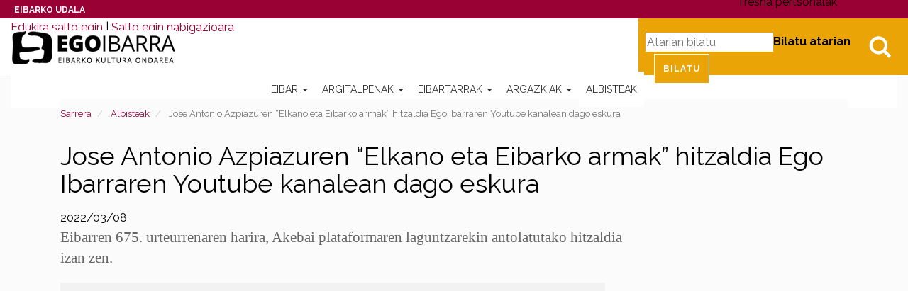

--- FILE ---
content_type: text/html;charset=utf-8
request_url: https://egoibarra.eus/eu/albisteak/jose-antonio-azpiazuren-201celkano-eta-eibarko-armak201d-hitzaldia-ego-ibarraren-youtube-kanalean-dago-eskura
body_size: 17950
content:
<!DOCTYPE html>
<html xmlns="http://www.w3.org/1999/xhtml" lang="eu">

    
    
    
    
    


<head>
    <!-- Cookiebot -->
    <script id="Cookiebot" src="https://consent.cookiebot.com/uc.js" data-culture="eu" data-cbid="ee4ee3c7-0698-4a6b-8157-411587ae029d" data-blockingmode="auto" type="text/javascript"></script>
    

    
    <meta charset="utf-8">
    <meta http-equiv="X-UA-Compatible" content="IE=edge">

    
        <base href="https://egoibarra.eus/eu/albisteak/jose-antonio-azpiazuren-201celkano-eta-eibarko-armak201d-hitzaldia-ego-ibarraren-youtube-kanalean-dago-eskura"><!--[if lt IE 7]></base><![endif]-->
    

    
        <meta property="og:title" content="Jose Antonio Azpiazuren &#8220;Elkano eta Eibarko armak&#8221; hitzaldia Ego Ibarraren Youtube kanalean dago eskura    ">
<meta property="og:description" content="Eibarren 675. urteurrenaren harira, Akebai plataformaren laguntzarekin antolatutako hitzaldia izan zen.  ">
<meta property="og:type" content="article">
<meta property="og:url" content="https://egoibarra.eus/eu/albisteak/jose-antonio-azpiazuren-201celkano-eta-eibarko-armak201d-hitzaldia-ego-ibarraren-youtube-kanalean-dago-eskura">
<meta property="og:image" content="https://egoibarra.eus/eu/albisteak/jose-antonio-azpiazuren-201celkano-eta-eibarko-armak201d-hitzaldia-ego-ibarraren-youtube-kanalean-dago-eskura/@@images/241e7e24-ba2b-4207-baaa-f84020b266aa.jpeg">

  <meta property="og:image:height" content="512">
  <meta property="og:image:width" content="768">
  <meta property="og:image:type" content="image/jpeg">

<meta property="og:locale" content="eu_ES">
<meta property="og:site_name" content="Egoibarra.eus">


  

  
  
  <script>
    (function() {
        var po = document.createElement('script');
        po.async = true;
        po.src = document.location.protocol + '//connect.facebook.net/eu_ES/all.js#xfbml=1';
        var head = document.getElementsByTagName('head')[0];
        head.appendChild(po);
    }());
    </script>



  

  <meta name="twitter:card" content="summary_large_image">
  <meta name="twitter:site" content="@egoibarra">
  <meta name="twitter:dnt" content="on">




<meta name="DC.description" content="Eibarren 675. urteurrenaren harira, Akebai plataformaren laguntzarekin antolatutako hitzaldia izan zen.  ">
<meta name="description" content="Eibarren 675. urteurrenaren harira, Akebai plataformaren laguntzarekin antolatutako hitzaldia izan zen.  ">
<meta name="DC.format" content="text/html">
<meta name="DC.type" content="Albistea">
<meta name="DC.date.valid_range" content="2022/03/08 - ">
<meta name="DC.date.modified" content="2022-03-08T18:50:15+01:00">
<meta name="DC.date.created" content="2022-03-08T18:18:12+01:00">
<meta name="DC.language" content="eu">

  
    <link rel="stylesheet" type="text/css" href="https://egoibarra.eus/portal_css/Egoibarra%20Custom%20Theme/resourcejquery-cachekey-3e092a5d4873002fcc1aa60c4af2ca49.css" media="all">
    <link rel="stylesheet" type="text/css" href="https://egoibarra.eus/portal_css/Egoibarra%20Custom%20Theme/collective.js.jqueryui.custom.min-cachekey-5bdae88b9181571499fb2dde8329a8e7.css">
    <link rel="stylesheet" type="text/css" href="https://egoibarra.eus/portal_css/Egoibarra%20Custom%20Theme/resourcesl_stylesheetssocial_like-cachekey-d6eee172d192b68188da34baeb599e5d.css" media="screen">
    <link rel="stylesheet" type="text/css" href="https://fonts.googleapis.com/css?family=Domine%7CRaleway:400,700">
    <link rel="stylesheet" type="text/css" href="https://egoibarra.eus/portal_css/Egoibarra%20Custom%20Theme/resourcewildcard-mediacomponentsmediaelementbuildmediaelementplayer-cachekey-3c1df8333d5a7d8db3186bee2d6d25ef.css" media="screen">

  
  
    <script type="text/javascript" src="https://egoibarra.eus/portal_javascripts/Egoibarra%20Custom%20Theme/resourcecollective.lazysizesls.twitter.min-cachekey-5c9a26111e61190caf601e0acb1b32dd.js"></script>
    <script type="text/javascript" src="https://egoibarra.eus/portal_javascripts/Egoibarra%20Custom%20Theme/resourceplone.app.jquery-cachekey-2e783ca268b130e486a95727427da066.js"></script>
    <script type="text/javascript" src="https://egoibarra.eus/portal_javascripts/Egoibarra%20Custom%20Theme/collective.js.jqueryui.custom.min-cachekey-cc1243adbf861d2970e1550b914a51aa.js"></script>
    <script type="text/javascript" src="https://egoibarra.eus/portal_javascripts/Egoibarra%20Custom%20Theme/jquery.highlightsearchterms-cachekey-16c6d16ea7acf79cb358eec6fea308ee.js"></script>
    <script type="text/javascript" src="https://egoibarra.eus/portal_javascripts/Egoibarra%20Custom%20Theme/resourcejquery.bbq-cachekey-4c7effaaa66fa902532cbc171bd241f6.js"></script>
    <script type="text/javascript" src="https://egoibarra.eus/portal_javascripts/Egoibarra%20Custom%20Theme/resourcejquery.jstree-cachekey-511f37785f885a94af37362ba58bedd5.js"></script>
    <script type="text/javascript" src="https://egoibarra.eus/portal_javascripts/Egoibarra%20Custom%20Theme/resourcesl_scriptssocial_like-cachekey-9a0ff2e6c7a63f856fccf780d1d36804.js"></script>
    <script type="text/javascript" src="https://egoibarra.eus/portal_javascripts/Egoibarra%20Custom%20Theme/resourcewildcard-mediaintegration-p4-cachekey-caf1cd2703b92d3564c2443bd9723656.js"></script>
    <script type="text/javascript" src="https://egoibarra.eus/portal_javascripts/Egoibarra%20Custom%20Theme/resourcecollective.lazysizeslazysizes-umd.min-cachekey-69e3292d659c2cb39cec6e993ebab9da.js"></script>


<title>Jose Antonio Azpiazuren &#8220;Elkano eta Eibarko armak&#8221; hitzaldia Ego Ibarraren Youtube kanalean dago eskura     &#8212; Eibarko Kultura Ondarea - Egoibarra.eus</title>
        
    <link rel="canonical" href="https://egoibarra.eus/eu/albisteak/jose-antonio-azpiazuren-201celkano-eta-eibarko-armak201d-hitzaldia-ego-ibarraren-youtube-kanalean-dago-eskura">

    <link rel="shortcut icon" type="image/x-icon" href="https://egoibarra.eus/favicon.ico">
    <link rel="apple-touch-icon" href="https://egoibarra.eus/touch_icon.png">


<script type="text/javascript">
        jQuery(function($){
            if (typeof($.datepicker) != "undefined"){
              $.datepicker.setDefaults(
                jQuery.extend($.datepicker.regional['eu'],
                {dateFormat: 'yy/mm/dd'}));
            }
        });
        </script>




    <link rel="search" href="https://egoibarra.eus/eu/@@search" title="Bilatu webgunean">



  <link rel="alternate" hreflang="eu" href="https://egoibarra.eus/eu/albisteak/jose-antonio-azpiazuren-201celkano-eta-eibarko-armak201d-hitzaldia-ego-ibarraren-youtube-kanalean-dago-eskura">

  <link rel="alternate" hreflang="es" href="https://egoibarra.eus/es/noticias/la-conferencia-del-historiador-jose-antonio-azpiazu-sobre-elkano-eta-eibarko-armak-en-el-canal-youtube-de-ego-ibarra">


        
        
        
        
        
  <link rel="stylesheet" href="https://cdnjs.cloudflare.com/ajax/libs/fancybox/3.2.5/jquery.fancybox.min.css">
  <script src="https://cdnjs.cloudflare.com/ajax/libs/fancybox/3.2.5/jquery.fancybox.min.js"></script>

<script type="text/javascript">

  $(document).ready(function(){
    $("[data-fancybox]").fancybox({
      // Options will go here
    });
  });
</script>



        <meta name="viewport" content="width=device-width,initial-scale=1.0">
        <meta name="generator" content="Plone - http://plone.org">
    
</head>

<body class="template-newsitem_view portaltype-news-item site-eu section-albisteak subsection-jose-antonio-azpiazuren-201celkano-eta-eibarko-armak201d-hitzaldia-ego-ibarraren-youtube-kanalean-dago-eskura userrole-anonymous" dir="ltr">

    <div id="visual-portal-wrapper" class="container-fluid">
            <div class="row">
                <div class="col-md-12">
                    <header>
                        <div id="portal-header-wrapper">
                            <div id="preheader">
                              <div id="coatofarms">
                                <a href="https://www.eibar.eus/eu">Eibarko Udala</a>
                              </div>
                            </div>

                            <div id="portal-header">
    <p class="hiddenStructure">
  <a accesskey="2" href="https://egoibarra.eus/eu/albisteak/jose-antonio-azpiazuren-201celkano-eta-eibarko-armak201d-hitzaldia-ego-ibarraren-youtube-kanalean-dago-eskura#content">Edukira salto egin</a> |

  <a accesskey="6" href="https://egoibarra.eus/eu/albisteak/jose-antonio-azpiazuren-201celkano-eta-eibarko-armak201d-hitzaldia-ego-ibarraren-youtube-kanalean-dago-eskura#portal-globalnav">Salto egin nabigazioara</a>
</p>


  <ul id="portal-languageselector">
    
      
    
      <li class="language-es">
        <a href="https://egoibarra.eus/es/noticias/la-conferencia-del-historiador-jose-antonio-azpiazu-sobre-elkano-eta-eibarko-armak-en-el-canal-youtube-de-ego-ibarra" title="Espa&#241;ol">Espa&#241;ol</a>
      </li>
    
  </ul>


<div id="portal-searchbox">

    <a class="btn btn-default" href="https://egoibarra.eus/eu/@@search" id="search-button">Bilatu</a>

    <form id="searchGadget_form" action="https://egoibarra.eus/eu/@@search">

        <label class="hiddenStructure" for="nolivesearchGadget">Bilatu atarian</label>

        <input name="SearchableText" type="text" size="18" title="Atarian bilatu" placeholder="Atarian bilatu" accesskey="4" class="searchField" id="nolivesearchGadget">

        <input class="searchButton" type="submit" value="Bilatu">

    </form>

</div>

<script type="text/javascript">
  $(document).ready(function(){
    $('#searchGadget_form').toggle();
    $('#search-button').click(function(event){
      event.preventDefault();
      $('#searchGadget_form').toggle({easing: 'swing'});
    });
  });
</script>

<a id="portal-logo" title="Eibarko Kultura Ondarea - Egoibarra.eus" accesskey="1" href="https://egoibarra.eus/eu">
   <span class="hide">Eibarko Kultura Ondarea - Egoibarra.eus</span>
</a>


<div id="portal-personaltools-wrapper" class="dropdown pull-right">

<p class="hiddenStructure">Tresna pertsonalak</p>



</div>






    <p class="hidden">Nabigazioa</p>

    <nav class="navbar navbar-default" role="navigation">
        <div class="navbar-header">
            <button type="button" class="navbar-toggle" data-toggle="collapse" data-target="#navbar-collapse-1">
              <span class="sr-only">Toggle navigation</span>
              <span class="icon-bar"></span>
              <span class="icon-bar"></span>
              <span class="icon-bar"></span>
            </button>
        </div>
        <div class="collapse navbar-collapse" id="navbar-collapse-1">
            <ul class="nav navbar-nav" id="navigation">
                
                
                <li class="dropdown">

                    
                        <a href="https://egoibarra.eus/eu/eibar" title="Eibar Gipuzkoako Deba haranean (Bizkaiko mugan) dagoen 22 km2ko hiri bizia da. Hasiera batean Villanueva de San Andres izenez bataiatu zuten arren, bertako biztanleek berehala ahaztu zuten izen hori eta gaur egungo Eibar izenez ezagutu izan da beti." class="dropdown-toggle itemtype-DonEdukia" data-toggle="dropdown" id="eibar-1">
                            Eibar
                            <strong class="caret"></strong>
                        </a>

                    <ul class="dropdown-menu " role="menu">
                        <li>
                          <a href="https://egoibarra.eus/eu/eibar" title="Eibar Gipuzkoako Deba haranean (Bizkaiko mugan) dagoen 22 km2ko hiri bizia da. Hasiera batean Villanueva de San Andres izenez bataiatu zuten arren, bertako biztanleek berehala ahaztu zuten izen hori eta gaur egungo Eibar izenez ezagutu izan da beti." class="itemtype-DonEdukia" id="eibar-1">
                            Eibar
                          </a>

                        </li>
                        
                
                <li>

                    
                        <a href="https://egoibarra.eus/eu/eibar/eibarko-historia" title="Gaztelako Alfonso XI. erregea izan zen 1346ko otsailaren 5ean Eibarri herri izateko eskumena luzatu ziona. Hala ere, ordurako bazegoen herria San Andres elizaren inguruan sortuta. Herri-agiria ematerakoan, gauzak aldatu egin ziren eta handik aurrera, herria eratzen joan, eta etxeak eta kaleak jaso ziren (Barrenkale, Elgetakale, Somera edo Txurio). " class="itemtype-DonEdukia" id="eibarko-historia-2">
                            Eibarko historia
                            
                        </a>

                    
                    
                </li>
                
                <li>

                    
                        <a href="https://egoibarra.eus/eu/eibar/baserriak-eta-auzoak" title="" class="itemtype-DonEdukia" id="baserriak-eta-auzoak-2">
                            Baserriak eta auzoak
                            
                        </a>

                    
                    
                </li>
                
                <li>

                    
                        <a href="https://egoibarra.eus/eu/eibar/mugarriak" title="Herri-oroimenaren elementurik esanguratsuenak ditugu herriaren mugarriak, udalerriaren jatorria eta herri-ondarea seinalatzen dute; harritzarrok dira aldameneko herriekin zein lekutan elkartzen garen adierazten dutenak." class="itemtype-MugarriMapa" id="mugarriak-2">
                            Eibarko mugarriak
                            
                        </a>

                    
                    
                </li>
                
                <li>

                    
                        <a href="https://egoibarra.eus/eu/eibar/ibilbideak" title="" class="itemtype-DonEdukia" id="ibilbideak-2">
                            Ibilbideak
                            
                        </a>

                    
                    
                </li>
                
                <li>

                    
                        <a href="https://egoibarra.eus/eu/eibar/ondarea-lekuak-eta-historia" title="" class="itemtype-DonEdukia" id="ondarea-lekuak-eta-historia-2">
                            Ondarea: Lekuak eta Historia
                            
                        </a>

                    
                    
                </li>
                
                <li>

                    
                        <a href="https://egoibarra.eus/eu/eibar/eraikinak-360" title="Herriko ondasun higiezina zaindu eta hedatu nahian, Eibarko Udaleko Hirigintza Saila eta Ego Ibarra Batzordea lanean ari dira Eibarko eraikin historikoak 3D mailan katografiatzeko eta lan hori sareratzeko." class="itemtype-DonEdukia" id="eraikinak-360-2">
                            Eibarko Eraikinak 360&#186;
                            
                        </a>

                    
                    
                </li>
                
                <li>

                    
                        <a href="https://egoibarra.eus/eu/eibar/eibarko-eraikuntza-eta-monumentu-nagusiak" title="" class="itemtype-DonEdukia" id="eibarko-eraikuntza-eta-monumentu-nagusiak-2">
                            Eibarko eraikuntza eta monumentu nagusiak
                            
                        </a>

                    
                    
                </li>
                
                <li>

                    
                        <a href="https://egoibarra.eus/eu/eibar/eibar-1346-2021" title="Eibarrek 650 urte bete zituen 2021ean, pandemiaren bigarren urtean. Ospakizun horren inguruan murrizketa askorekin egindako jarduera guztiekin zerikusia duten albisteak bildu ditugu, besteak beste, Azpilikuetatarren komikiak, tokiko historiaren atal desberdinei buruzkoak." class="itemtype-Collection" id="eibar-1346-2021-2">
                            Eibar 1346-2021
                            
                        </a>

                    
                    
                </li>
                
                <li>

                    
                        <a href="https://egoibarra.eus/eu/eibar/eibarko-lanbideak" title="" class="itemtype-DonEdukia" id="eibarko-lanbideak-2">
                            Eibarko lanbideak: armagintza, grabatua, josteko makinak eta bizikletak
                            
                        </a>

                    
                    
                </li>
                
                <li>

                    
                        <a href="https://egoibarra.eus/eu/eibar/eibarko-kale-izenak" title='Eibarko kaleek dituzten izenen atzean herriko historian zeresan eta zerikusi handia izan duten pertsonak ditugu. Atal honekin, modu labur ezinagoan -ez pertsona horiek merezi bestean-, kale-izendegiaren aurrean sarritan ateratzen zaigun "zein zen?" galderari erantzun nahi diogu.' class="itemtype-DonEdukia" id="eibarko-kale-izenak-2">
                            Eibarko kale izenak
                            
                        </a>

                    
                    
                </li>
                
                <li>

                    
                        <a href="https://egoibarra.eus/eu/eibar/gastronomia" title="" class="itemtype-DonEdukia" id="gastronomia-2">
                            Gastronomia
                            
                        </a>

                    
                    
                </li>
                
                
                    </ul>
                    
                </li>
                
                <li class="dropdown">

                    
                        <a href="https://egoibarra.eus/eu/argitalpenak" title="" class="dropdown-toggle itemtype-DonEdukia" data-toggle="dropdown" id="argitalpenak-1">
                            Argitalpenak
                            <strong class="caret"></strong>
                        </a>

                    <ul class="dropdown-menu " role="menu">
                        <li>
                          <a href="https://egoibarra.eus/eu/argitalpenak" title="" class="itemtype-DonEdukia" id="argitalpenak-1">
                            Argitalpenak
                          </a>

                        </li>
                        
                
                <li>

                    
                        <a href="https://egoibarra.eus/eu/argitalpenak/eibarko-argitalpenak" title="" class="itemtype-DonEdukia" id="eibarko-argitalpenak-2">
                            Eibarko liburuak
                            
                        </a>

                    
                    
                </li>
                
                <li>

                    
                        <a href="https://egoibarra.eus/eu/argitalpenak/eta-kitto" title="Eibarko Udaleko Ego Ibarra batzordeak &#8220;&#8230;eta kitto!&#8221; aldizkari zaharrak -1988tik 1991era bitartean Udalak editatu eta kaleratu zituenak- digitalizatu eta sarean jarri ditu atal honetan. Lehendabiziko alea 1988ko Gabonetan kaleratu zen. " class="itemtype-DonEdukia" id="eta-kitto-2">
                            eta kitto
                            
                        </a>

                    
                    
                </li>
                
                <li>

                    
                        <a href="https://egoibarra.eus/eu/argitalpenak/eibar-rebista-sarean" title='1952ko irailean argitaratu zen lehen aldiz; parrokiako berripaper legez. Eta Pedro Zelaiak garbi utzi zuen lehen ale hartan bere asmoa: "Procurara responder a su t&#237;tulo EIBAR, abarcando en su contenido diversas facetas de la vida eibarresa y buscando su sabor local".' class="itemtype-DonEdukia" id="eibar-rebista-sarean-2">
                            "Eibar" rebista sarean
                            
                        </a>

                    
                    
                </li>
                
                <li>

                    
                        <a href="https://egoibarra.eus/eu/argitalpenak/goi-argi-aldizkaria" title='Emakumeei zuzendutako Goi-Argi edo "Hoja de la Congregaci&#243;n Mariana" delakoa Eibarren kaleratu zen 1950eko abuztutik aurrera Eguren inprentan; erredakzio-taldea parrokian zegoen eta emakumeak zituen ardatz nagusi. Webgune honetan kontsultagai ipini ditugun aleak 1952ko iraileko 26. aletik 1963ko abenduko 162. alera bitartekoak dira, 136 ale guztira.' class="itemtype-DonEdukia" id="goi-argi-aldizkaria-2">
                            Goi Argi aldizkaria
                            
                        </a>

                    
                    
                </li>
                
                <li>

                    
                        <a href="https://egoibarra.eus/eu/argitalpenak/kultura-egitaraua" title="Atal honetan, Eibarrek,  2001eko irailaz geroztik kaleratu dituen kultura-agenda guzti-guztiak kontsultatu daitezke. Kulturaren agenda horietan, hilez hile egindako ekitaldi guzti-guztiak jasotzen dira. " class="itemtype-DonEdukia" id="kultura-egitaraua-2">
                            Kultura egitaraua
                            
                        </a>

                    
                    
                </li>
                
                <li>

                    
                        <a href="https://egoibarra.eus/eu/argitalpenak/bidegileak" title="" class="itemtype-DonEdukia" id="bidegileak-2">
                            Bidegileak
                            
                        </a>

                    
                    
                </li>
                
                <li>

                    
                        <a href="https://egoibarra.eus/eu/argitalpenak/gure-herria" title='"Gure Herria" elkartearen hasierako ernamuina Ama&#241;a auzoa izan zen, 1974-75 aldera auzoko lantaldea sortu eta lanean hasi baitzen. Elkartea bera 1976an eratu zen eta herriko auzo guztietan jardun zuen lanean. Bere sasoian, Gipuzkoako auzo-elkarterik indartsuenetakoa izan zen. Elkartearen izen bereko aldizkaria kaleratu zuen, "Gure Herria", baina
aldizkariaren aurretik, multikopistaz egindako "Ama&#241;a Hauzoa" izeneko orrixkek ikusi zuten argia. Ego Ibarra batzordeak ale batzuk digitalizatu ditu eta webgune honetan kaleratu. ' class="itemtype-DonEdukia" id="gure-herria-2">
                            "Gure Herria" aldizkaria
                            
                        </a>

                    
                    
                </li>
                
                <li>

                    
                        <a href="https://egoibarra.eus/eu/argitalpenak/txostenak-eta-dokumentuak" title="" class="itemtype-DonEdukia" id="txostenak-eta-dokumentuak-2">
                            Txostenak eta dokumentuak
                            
                        </a>

                    
                    
                </li>
                
                <li>

                    
                        <a href="https://egoibarra.eus/eu/argitalpenak/exfibar" title="" class="itemtype-DonEdukia" id="exfibar-2">
                            EXFIBAR
                            
                        </a>

                    
                    
                </li>
                
                <li>

                    
                        <a href="https://egoibarra.eus/eu/argitalpenak/bideoak" title="Eibarri buruzko bideoak dituzu atal honetan. Egin klik beheko iruditxoetan bideo bakoitza ikusteko." class="itemtype-DonEdukia" id="bideoak-2">
                            Eibarko Bideoteka
                            
                        </a>

                    
                    
                </li>
                
                <li>

                    
                        <a href="https://egoibarra.eus/eu/argitalpenak/audioak" title="" class="itemtype-DonEdukia" id="audioak-2">
                            Eibarko Fonoteka
                            
                        </a>

                    
                    
                </li>
                
                <li>

                    
                        <a href="https://egoibarra.eus/eu/argitalpenak/idazlanak" title="" class="itemtype-DonEdukia" id="idazlanak-2">
                            Eibarko Idazlanen Datu-basea
                            
                        </a>

                    
                    
                </li>
                
                
                    </ul>
                    
                </li>
                
                <li class="dropdown">

                    
                        <a href="https://egoibarra.eus/eu/eibartarrak" title="" class="dropdown-toggle itemtype-DonEdukia" data-toggle="dropdown" id="eibartarrak-1">
                            Eibartarrak
                            <strong class="caret"></strong>
                        </a>

                    <ul class="dropdown-menu " role="menu">
                        <li>
                          <a href="https://egoibarra.eus/eu/eibartarrak" title="" class="itemtype-DonEdukia" id="eibartarrak-1">
                            Eibartarrak
                          </a>

                        </li>
                        
                
                <li>

                    
                        <a href="https://egoibarra.eus/eu/eibartarrak/pedro-alberdi-zinkunegi" title="Eibarren jaio zen 1957an. Euskara irakasle ogibidez, Bilbon bizi da aspalditik, 17 urte zituenetik. Euskal Filologian lizentziatua. Egun Bilbo Zaharra Forumeko arduraduna da." class="itemtype-Biografia" id="pedro-alberdi-zinkunegi-2">
                            Pedro Alberdi Zinkunegi
                            
                        </a>

                    
                    
                </li>
                
                <li>

                    
                        <a href="https://egoibarra.eus/eu/eibartarrak/jose-antonio-azpilikueta" title="Eibarren jaio zen. Euskal Herriko Unibertsitateko irakaslea da. 2002an Leioako Arte Ederretako Fakultatean doktoregoa eskuratu zuen 'La tira humor&#237;stica en prensa' tesiarekin; Diario Vasco egunkariaren Eibarko edizioan domekero atera zituen 550 komiki-bandaren azterketa eginda." class="itemtype-Biografia" id="jose-antonio-azpilikueta-2">
                            Jose Antonio Azpilikueta
                            
                        </a>

                    
                    
                </li>
                
                <li>

                    
                        <a href="https://egoibarra.eus/eu/eibartarrak/fernando-beorlegi-beguiristain" title="Nafarroako Arrizabalaga herrian jaio eta Eibarren bizi izandako margolaria. Errealismoa, surrealismoa... Zaila da aparteko margolari honek erabili izan duen lengoaia zehaztea; zirrara sortzen digu bere margolanen edertasunak eta gordintasunak." class="itemtype-Biografia" id="fernando-beorlegi-beguiristain-2">
                            Fernando Beorlegi Beguiristain
                            
                        </a>

                    
                    
                </li>
                
                <li>

                    
                        <a href="https://egoibarra.eus/eu/eibartarrak/mikel-beorlegi-erena" title="" class="itemtype-Biografia" id="mikel-beorlegi-erena-2">
                            Mikel Beorlegi Ere&#241;a
                            
                        </a>

                    
                    
                </li>
                
                <li>

                    
                        <a href="https://egoibarra.eus/eu/eibartarrak/rodolfo-epelde-cruz" title="Eibarren jaio zen (Gipuzkoa), 1964an. Tronpa ikasketak egin zituen Donostian eta Madrilen, Juan Manuel G&#243;mez de Edeta eta Miguel &#193;ngel Colmenero irakasleekin hurrenez hurren, eta Ikasketen Amaierako Lehen Saria lortu zuen." class="itemtype-Biografia" id="rodolfo-epelde-cruz-2">
                            Rodolfo Epelde Cruz
                            
                        </a>

                    
                    
                </li>
                
                <li>

                    
                        <a href="https://egoibarra.eus/eu/eibartarrak/mireya-etxaluze-azkonaga" title="Astrofisikako doktorea da, eta gaur egun Massachussetsen lan egiten du, Cambridgeko Harvard-Smiithsonian astrofisika-zentroan.

1977ko urtarrilaren 19an jaio zen, Eibarren. OHO, BBB eta UBIko ikasketak Aldatzen egin zituen eta 1995ean amaitu zituen. Ondoren, Fisikako ikasketei ekin zien, Euskal Herriko Unibertsitatean, eta, 2001ean, astrofisikako ikasketak hasi zituen, La Lagunako Unibertsitatean, Tenerifen." class="itemtype-Biografia" id="mireya-etxaluze-azkonaga-2">
                            Mireya Etxaluze Azkonaga
                            
                        </a>

                    
                    
                </li>
                
                <li>

                    
                        <a href="https://egoibarra.eus/eu/eibartarrak/toribio-etxebarria-ibarbia" title="Toribio Etxebarria Eibarren jaio zen 1887ko apirilaren 27an, Txiriokaleko 6an; Nicanor Etxebarria eibartarraren eta Isabel Ibarbia gasteiztarraren semea." class="itemtype-Biografia" id="toribio-etxebarria-ibarbia-2">
                            Toribio Etxebarria Ibarbia
                            
                        </a>

                    
                    
                </li>
                
                <li>

                    
                        <a href="https://egoibarra.eus/eu/eibartarrak/jose-cruz-etxeberria-leturiondo" title="Jose Cruz Etxeberria Leturiondo Eibarren jaio zen, 1833ko irailaren 14an. Gurasoak Migel Joseph Etxeberria eta Mikaela Joakina Leturiondo ziren." class="itemtype-Biografia" id="jose-cruz-etxeberria-leturiondo-2">
                            Jose Cruz Etxeberria Leturiondo
                            
                        </a>

                    
                    
                </li>
                
                <li>

                    
                        <a href="https://egoibarra.eus/eu/eibartarrak/romualdo-galdos-baertel" title="" class="itemtype-Biografia" id="romualdo-galdos-baertel-2">
                            Romualdo Galdos Baertel
                            
                        </a>

                    
                    
                </li>
                
                <li>

                    
                        <a href="https://egoibarra.eus/eu/eibartarrak/migel-gallastegi-ariznabarreta" title="Migel Gallastegi Ariznabarreta,  pilotaren historiak eman duen pilotari handienetakoa da. Buruz buruko txapeldun izan zen 1948, 1950 eta 1951. urteetan. Eibarko Mandiola haranean dagoen Asoligartza baserrian jaio zen Miguel 1918ko otsailaren 25ean, Gipuzkoan. Migelen gurasoak, Pablo eta Ceferina, nekazaritzatik bizi ziren eta hiru anai arrebetan, Justo eta Josefina, gazteena zen. Migeli ere baserriko lanetan laguntzea egokitu zitzaion; lan haiek emango zioten ziurrenik gero pilotan erakutsi zuen indarra." class="itemtype-Biografia" id="migel-gallastegi-ariznabarreta-2">
                            Migel Gallastegi Ariznabarreta
                            
                        </a>

                    
                    
                </li>
                
                <li>

                    
                        <a href="https://egoibarra.eus/eu/eibartarrak/jose-eulogio-garate-ormaechea" title="Futboleko adituentzat, Jos&#233; Eulogio Garate Ormaechea &#8220;areako ingeniaria&#8221; izango da beti. Garate, Sarand&#237; hirian jaio zen, Argentinan, 1944ko irailaren 20an, baina ustekabean bezala jaio zen han; horixe esaten dute haren biografo guztiek. Xehetasun horrek, baina, eragin handia izan zezakeen garai hartan futbol jokalarien ibilbidean, kirol emaitzek eta ospeak baino are garrantzi handiagoa. Horregatik nabarmentzen dugu xehetasun hori." class="itemtype-Biografia" id="jose-eulogio-garate-ormaechea-2">
                            Jos&#233; Eulogio Garate Ormaechea
                            
                        </a>

                    
                    
                </li>
                
                <li>

                    
                        <a href="https://egoibarra.eus/eu/eibartarrak/inaki-goenaga-lumbier" title="I&#241;aki Goenaga Lumbier Lizarran jaio zen 1944ko abuztuaren 24an. Ingeniari kimikoa ikasketaz, Goenaga, gure herriaren historiaren parte da industria- eta teknologia-garapenaren sustatzaile garrantzizkoenetako bat legez;   Euskadik izan duen garapen handi horretan eragile esanguratsua dugu; eta garapen horri esker, hirurogeiko industrializaziotik, krisialdi ekonomiko handi bi gaindituta -hirurogeita hamarraren amaiera aldean eta laurogeiaren hasiera ingurukoa bata, laurogeita hamarraren hasierakoa bestea- gaur egun dagoen egoera honetara iritsi ahal izan gara, oraingoan,  atzeraldi ekonomiko handiko egoera izan arren, gure herria Europan berrikuntza potentzial handiena duen Europako lurraldeetako bat bezala azaldu da. Alde horretatik esan behar da I+G-ak euskal barne-produktu gordinari egin dion ekarpena igaro diren urteak adina biderkatu dela.

" class="itemtype-Biografia" id="inaki-goenaga-lumbier-2">
                            I&#241;aki Goenaga Lumbier
                            
                        </a>

                    
                    
                </li>
                
                <li>

                    
                        <a href="https://egoibarra.eus/eu/eibartarrak/javier-gorosabel-urkia" title="Javier Gorosabel Urkia, eibartarra jaiotzez, eta munduko herritarra zientzialari eta pertsona gisa; gure herrialdeak eman duen azken ikertzaile-belaunaldiko astronomorik bikainenetako eta entzutetsuenetako bat izan da. Bera hain gazte hiltzeak eten zuen zientzialari-ibilbide paregabe bat, eta hutsune mingarria utzi zuen. Nazioarteko astronomia-komunitateak aitortuak eta aintzatetsiak izan dira azken 15 urteotan egin dituen funtsezko ekarpenak gamma izpien eztanda kosmikoen fisikan, energia handien Astrofisikaren adar zirraragarrian." class="itemtype-Biografia" id="javier-gorosabel-urkia-2">
                            Javier Gorosabel Urkia
                            
                        </a>

                    
                    
                </li>
                
                <li>

                    
                        <a href="https://egoibarra.eus/eu/eibartarrak/jose-francisco-gutierrez-lazpita" title="Jos&#233; Francisco Guti&#233;rrez Lazpita. Eibarren jaio zen 1941eko urriaren 4an. Errioxan bizi da 1983az geroztik. Perito kimikoa. Matematiketan lizentziatua. Matematikako katedraduna. (jubilatua). Matematika eta Fisikako dozena bat liburu teknikoren egilea." class="itemtype-Biografia" id="jose-francisco-gutierrez-lazpita-2">
                            Jos&#233; Francisco Guti&#233;rrez Lazpita
                            
                        </a>

                    
                    
                </li>
                
                <li>

                    
                        <a href="https://egoibarra.eus/eu/eibartarrak/mercedes-kareaga-gisasola" title="Mercedes Kareaga Eibarren jaio zen 1908ko abenduaren 15ean;  Cayetano Careaga grabatzaile handia  eta Emilia Guisasola  (Organistaneko Emilia) ziren gurasoak. Emakume aurreratua, antolaketarako dohain handikoa eta kementsua, gazte gaztetatik hasi zen lanean behartsuenen eta emakumeen alde.  Alhondiga zaharreko eskolan hasi zen ikasten; sasoi hartan herrian eragin handia zuten maistrak izan zituen irakasle: Polonia Etxeberria, Do&#241;a Paca..." class="itemtype-Biografia" id="mercedes-kareaga-gisasola-2">
                            Mercedes Kareaga Gisasola
                            
                        </a>

                    
                    
                </li>
                
                <li>

                    
                        <a href="https://egoibarra.eus/eu/eibartarrak/jose-kareaga-guridi" title="" class="itemtype-Biografia" id="jose-kareaga-guridi-2">
                            Jose Kareaga Guridi
                            
                        </a>

                    
                    
                </li>
                
                <li>

                    
                        <a href="https://egoibarra.eus/eu/eibartarrak/paulino-larranaga-longarte" title="Paulino Larra&#241;aga Eibarren jaio zen 1918ko apirilaren 13an. Gurasoak, Pablo Larra&#241;aga Badiola eta Maria Longarte Bilbao. Umetan, udaletxean zegoen eskolan ikasi zuen; handik Frontoi Zaharreko herriko eskolara eraman zuten eta Isasiko Korazonistetan egin zituen bere azken ikasketak. Oraindik mutil koskor zela hasi zen beharrean, lanean." class="itemtype-Biografia" id="paulino-larranaga-longarte-2">
                            Paulino Larra&#241;aga Longarte
                            
                        </a>

                    
                    
                </li>
                
                <li>

                    
                        <a href="https://egoibarra.eus/eu/eibartarrak/jose-miguel-laskurain-cano" title="Jos&#233; Miguel Laskurain Ca&#241;o (Eibar, 1967-08-08) beti egon da musikari lotua, hainbat alderdi, arlo eta instrumentutan sakonduz; musikarekin haziz eta haren bidez heziz. " class="itemtype-Biografia" id="jose-miguel-laskurain-cano-2">
                            Jos&#233; Miguel Laskurain Ca&#241;o
                            
                        </a>

                    
                    
                </li>
                
                <li>

                    
                        <a href="https://egoibarra.eus/eu/eibartarrak/miren-mandiola-arizmendiarrieta" title="Donostiako Quir&#243;n ospitaleko Ugalketa Lagunduko eta Genetikoko Laborategiko zuzendari eta Quir&#243;n ospitale taldeko Ugalketa Lagunduko Unitateen koordinatzailea" class="itemtype-Biografia" id="miren-mandiola-arizmendiarrieta-2">
                            Miren Mandiola Arizmendiarrieta
                            
                        </a>

                    
                    
                </li>
                
                <li>

                    
                        <a href="https://egoibarra.eus/eu/eibartarrak/alberto-ormaetxea" title="Alberto Ormaetxea Ibarlucea Eibarren jaio zen, 1939ko apirilaren 7an, eta Eibar Kirol Elkartean egin zen futbol jokalari. 1958an jokatu zuen lehenengo partida Eibarko taldean, 19 urte zituela; han egin zituen denboraldi bietan erakutsitako kalitateak eraman zuen Realera, 1960-61ko Ligan. " class="itemtype-Biografia" id="alberto-ormaetxea-2">
                            Alberto Ormaetxea
                            
                        </a>

                    
                    
                </li>
                
                <li>

                    
                        <a href="https://egoibarra.eus/eu/eibartarrak/pedro-palacin-iriondo" title='Musikaria, soinujolea eta orkestra-zuzendaria.
Pedro Palac&#237;nZazpi urte zituela hasi zen Felix Aranzabal "Angiozarko itsua"rekin Solfeoa eta Akordeoia ikasten. Gero, Mikel Bikondoa maisuarekin segitu zuen eta harekin amaitu; akordeoi karrerako ikasketetan izan zuen amaierako nota bikain izan zen.' class="itemtype-Biografia" id="pedro-palacin-iriondo-2">
                            Pedro Palacin Iriondo
                            
                        </a>

                    
                    
                </li>
                
                <li>

                    
                        <a href="https://egoibarra.eus/eu/eibartarrak/ana-salvador" title="Biokimikan eta Biologia Molekularrean doktorea, gaur egun Biofisika Atalean ari da lanean, CSIC-UPV/EHU-ren zentro mistoan. " class="itemtype-Biografia" id="ana-salvador-2">
                            Ana Salvador Iba&#241;ez
                            
                        </a>

                    
                    
                </li>
                
                <li>

                    
                        <a href="https://egoibarra.eus/eu/eibartarrak/juan-san-martin-ortiz-de-zarate" title='Juan San Martin "Juanito" 1922ko ekainaren 23an jaio zen Eibarren. Han egin zituen bizitzaren lehenengo urteak, 1936an gerra piztu zen arte. Aita Valentziara joan zen Errepublikaren alde borroka egitera eta ama eta lau anai-arrebak ihesi ibili ziren Arratian, Bilbon, Santanderren eta Gijonen. Bordelerantz itsasontziz zihoazela, frankistek hartu zuten ontzia eta Ferrolera eraman zituzten San Martin eta bere senitartekoak. Azkenik, Eibarrera bueltatu ziren.' class="itemtype-Biografia" id="juan-san-martin-ortiz-de-zarate-2">
                            Juan San Martin Ortiz de Zarate
                            
                        </a>

                    
                    
                </li>
                
                <li>

                    
                        <a href="https://egoibarra.eus/eu/eibartarrak/daniel-txopitea-guinda" title="Artisau armaginen seme, Daniel Txopitea Guinda Ermuko Katxango auzoan jaio zen 1950eko otsailaren 24an. 1952an, familia Eibarren jarri zen bizitzen, eta han egin zituen lehen ikasketak San Andres eskolan. " class="itemtype-Biografia" id="daniel-txopitea-guinda-2">
                            Daniel Txopitea Guinda
                            
                        </a>

                    
                    
                </li>
                
                <li>

                    
                        <a href="https://egoibarra.eus/eu/eibartarrak/patxi-usobiaga-lakuntza" title="Patxi Usobiaga eibartarra kirol eskaladan dagoen munduko kirolaririk onenetarikoa da; Munduko Txapela eskuratu zuen 2006an eta 2007an.  2006an, &quot;Euskal Kirolaririk onena&quot;ren saria jaso zuen. Urte batean kateatutako 8b+'s-tan munduko marka hautsi zuen, horietako zazpi bistaz egindakoak." class="itemtype-Biografia" id="patxi-usobiaga-lakuntza-2">
                            Patxi Usobiaga Lakuntza
                            
                        </a>

                    
                    
                </li>
                
                <li>

                    
                        <a href="https://egoibarra.eus/eu/eibartarrak/enrike-zuazua-iriondo" title="Eibarren jaio zen  1961eko irailaren 28an. 1990eko uztailean, 29 urte zituela, lortu  zuen Madrilgo Konplutenseko Matematika Aplikatuaren katedra, eta gaur egun Madrilgo IMDEA-Matem&#225;ticas Institutuaren zuzendari dugu. 2006ko Euskadi saria jaso zuen, Zientziaren eta Teknologiaren atalean. 2007ko &#8220;Julio Rey Pastor&#8221; Sari Nazionala jaso du, Matematikaren eta Informazio Teknologiaren eta Komunikazioen Ikerketan ematen den saririk garrantzitsuenetakoa." class="itemtype-Biografia" id="enrike-zuazua-iriondo-2">
                            Enrike Zuazua Iriondo
                            
                        </a>

                    
                    
                </li>
                
                <li>

                    
                        <a href="https://egoibarra.eus/eu/eibartarrak/jose-zugasti-arizmendiarrieta" title="Madrileko Arte Ederretako San Fernando Goi-Eskolan ikasi zuen bere ofizioaren muina. 1980an itzuli zen eta Donostia hartu zuen bizilekutzat." class="itemtype-Biografia" id="jose-zugasti-arizmendiarrieta-2">
                            Jose Zugasti Arizmendiarrieta
                            
                        </a>

                    
                    
                </li>
                
                <li>

                    
                        <a href="https://egoibarra.eus/eu/eibartarrak/felipa-gisasola-gabiola" title="Felipa Gisasola Gabiola Eibarren jaio zen 1852ko apirilaren 30ean. Miguel Antonio Gisasola eta Josefa Gabiola eibartarren alaba, " class="itemtype-Biografia" id="felipa-gisasola-gabiola-2">
                            Felipa Gisasola Gabiola
                            
                        </a>

                    
                    
                </li>
                
                <li>

                    
                        <a href="https://egoibarra.eus/eu/eibartarrak/koldo-zuazo-zelaieta" title="Eibarren jaioa, 1956ko urriaren 20an. Jaio eta berehala, Berrizera (Bizkaia) joan zen familia osoa eta, 7 urte zituela, atzera berriro itzuli ziren Eibarrera.

" class="itemtype-Biografia" id="koldo-zuazo-zelaieta-2">
                            Koldo Zuazo Zelaieta
                            
                        </a>

                    
                    
                </li>
                
                <li>

                    
                        <a href="https://egoibarra.eus/eu/eibartarrak/felisa-ventura-irigoyen" title="Felisa Ventura Irigoyen Eibarren jaio zen 1902an." class="itemtype-Biografia" id="felisa-ventura-irigoyen-2">
                            Felisa Ventura Irigoyen
                            
                        </a>

                    
                    
                </li>
                
                <li>

                    
                        <a href="https://egoibarra.eus/eu/eibartarrak/montserrat-garate-ojanguren" title="" class="itemtype-Biografia" id="montserrat-garate-ojanguren-2">
                            Montserrat G&#225;rate Ojanguren
                            
                        </a>

                    
                    
                </li>
                
                <li>

                    
                        <a href="https://egoibarra.eus/eu/eibartarrak/felix-elortza-basterrika" title="Biokimika eta Biologia Molekularrean doktorea (2001). Danimarkako &#8220;Protein Research Group&#8221; ikerketa-taldean jardun zuen 3 urtez eta 2004az geroztik CIC bioGUNEko Proteomika Plataformaren arduraduna da. Mondragon eta Deustuko unibertsitateetan eskolak emandako da eta Espainiako Proteomikako Elkartearen (SEProt) lehendakaria da." class="itemtype-Biografia" id="felix-elortza-basterrika-2">
                            Felix Elortza Basterrika
                            
                        </a>

                    
                    
                </li>
                
                <li>

                    
                        <a href="https://egoibarra.eus/eu/eibartarrak/joaquin-gorrochategui-churruca" title="Joaqu&#237;n Gorrochategui Churruca Eibarren jaio zen 1953an" class="itemtype-Biografia" id="joaquin-gorrochategui-churruca-2">
                            Joaqu&#237;n Gorrochategui Churruca
                            
                        </a>

                    
                    
                </li>
                
                <li>

                    
                        <a href="https://egoibarra.eus/eu/eibartarrak/alejandro-telleria-alkate-txikixa-1876-1939" title='Alejandro Telleria Estala, "Alkate txikixa" gaitzizenez ezaguna, Eibarko alkate izan zen XX. mende hasieran, bi garai ezberdinetan: 1920ko legegintzaldian eta 1931koan. Errepublika aldarrikatu zenean bera zen Eibarko alkate.' class="itemtype-Biografia" id="alejandro-telleria-alkate-txikixa-1876-1939-2">
                            Alejandro Telleria &#8220;Alkate txikixa&#8221; (1876-1939)
                            
                        </a>

                    
                    
                </li>
                
                <li>

                    
                        <a href="https://egoibarra.eus/eu/eibartarrak/jazinto-olabe-azpiri" title="" class="itemtype-Biografia" id="jazinto-olabe-azpiri-2">
                            Jazinto Olabe Azpiri
                            
                        </a>

                    
                    
                </li>
                
                <li>

                    
                        <a href="https://egoibarra.eus/eu/eibartarrak/alicia-iturrioz-arrizabalaga" title="" class="itemtype-Biografia" id="alicia-iturrioz-arrizabalaga-2">
                            Alicia Iturrioz Arrizabalaga
                            
                        </a>

                    
                    
                </li>
                
                <li>

                    
                        <a href="https://egoibarra.eus/eu/eibartarrak/blas-echebarria-aguirregomezcorta" title="" class="itemtype-Biografia" id="blas-echebarria-aguirregomezcorta-2">
                            Blas Echebarria Aguirregomezcorta
                            
                        </a>

                    
                    
                </li>
                
                <li>

                    
                        <a href="https://egoibarra.eus/eu/eibartarrak/lakshmi-aguirre" title="" class="itemtype-Biografia" id="lakshmi-aguirre-2">
                            Lakshmi Aguirre
                            
                        </a>

                    
                    
                </li>
                
                <li>

                    
                        <a href="https://egoibarra.eus/eu/eibartarrak/eneko-agirre-bengoa" title="" class="itemtype-Biografia" id="eneko-agirre-bengoa-2">
                            Eneko Agirre Bengoa
                            
                        </a>

                    
                    
                </li>
                
                
                    </ul>
                    
                </li>
                
                <li class="dropdown">

                    
                        <a href="https://egoibarra.eus/eu/argazkiak" title="" class="dropdown-toggle itemtype-DonEdukia" data-toggle="dropdown" id="argazkiak-1">
                            Argazkiak
                            <strong class="caret"></strong>
                        </a>

                    <ul class="dropdown-menu " role="menu">
                        <li>
                          <a href="https://egoibarra.eus/eu/argazkiak" title="" class="itemtype-DonEdukia" id="argazkiak-1">
                            Argazkiak
                          </a>

                        </li>
                        
                
                <li>

                    
                        <a href="https://egoibarra.eus/eu/argazkiak/alfa" title="" class="itemtype-Folder" id="alfa-2">
                            Alfa
                            
                        </a>

                    
                    
                </li>
                
                <li>

                    
                        <a href="https://egoibarra.eus/eu/argazkiak/arrateko-santutegia-zaharberritzea" title="" class="itemtype-Folder" id="arrateko-santutegia-zaharberritzea-2">
                            Arrateko santutegia - Zaharberritzea
                            
                        </a>

                    
                    
                </li>
                
                <li>

                    
                        <a href="https://egoibarra.eus/eu/argazkiak/arte-aplikatuak" title="" class="itemtype-Folder" id="arte-aplikatuak-2">
                            Arte aplikatuak
                            
                        </a>

                    
                    
                </li>
                
                <li>

                    
                        <a href="https://egoibarra.eus/eu/argazkiak/azitaingo-eliza" title="" class="itemtype-Folder" id="azitaingo-eliza-2">
                            Azitaingo eliza
                            
                        </a>

                    
                    
                </li>
                
                <li>

                    
                        <a href="https://egoibarra.eus/eu/argazkiak/azpilikueta" title="Jose Antonio Azpilikuetaren lanak." class="itemtype-Folder" id="azpilikueta-2">
                            Azpilikueta
                            
                        </a>

                    
                    
                </li>
                
                <li>

                    
                        <a href="https://egoibarra.eus/eu/argazkiak/bolunburu-fondoa" title="" class="itemtype-Folder" id="bolunburu-fondoa-2">
                            Bolunburu fondoa
                            
                        </a>

                    
                    
                </li>
                
                <li>

                    
                        <a href="https://egoibarra.eus/eu/argazkiak/carlos-narbaiza-fondoa" title="Carlos Narbaiza (Durango, 1927 &#8211; Eibar, 1997). Argazkiak: Narbaiza familia." class="itemtype-Folder" id="carlos-narbaiza-fondoa-2">
                            Carlos Narbaiza fondoa
                            
                        </a>

                    
                    
                </li>
                
                <li>

                    
                        <a href="https://egoibarra.eus/eu/argazkiak/eibar-airetik" title="Eibarri airetik ateratako argazkiak: Paisajes Espa&#241;oles eta Eusko Jaurlaritza." class="itemtype-Folder" id="eibar-airetik-2">
                            Eibar airetik
                            
                        </a>

                    
                    
                </li>
                
                <li>

                    
                        <a href="https://egoibarra.eus/eu/argazkiak/eibarko-arma-museoaren-100-urteurrena" title="" class="itemtype-Folder" id="eibarko-arma-museoaren-100-urteurrena-2">
                            Eibarko Arma Museoaren 100. urteurrena
                            
                        </a>

                    
                    
                </li>
                
                <li>

                    
                        <a href="https://egoibarra.eus/eu/argazkiak/eibarko-baserriak" title="" class="itemtype-DonEdukia" id="eibarko-baserriak-2">
                            Eibarko baserriak
                            
                        </a>

                    
                    
                </li>
                
                <li>

                    
                        <a href="https://egoibarra.eus/eu/argazkiak/eibarko-mugarrien-itzulia" title="Argazkilaria: Periko Iriondo" class="itemtype-Folder" id="eibarko-mugarrien-itzulia-2">
                            Eibarko mugarrien itzulia
                            
                        </a>

                    
                    
                </li>
                
                <li>

                    
                        <a href="https://egoibarra.eus/eu/argazkiak/eibarko-mugarrien-itzulia-iparraldea" title="" class="itemtype-DonEdukia" id="eibarko-mugarrien-itzulia-iparraldea-2">
                            Eibarko mugarrien itzulia - Iparraldea
                            
                        </a>

                    
                    
                </li>
                
                <li>

                    
                        <a href="https://egoibarra.eus/eu/argazkiak/eibartarren-ahotan" title="" class="itemtype-Folder" id="eibartarren-ahotan-2">
                            Eibartarren ahotan
                            
                        </a>

                    
                    
                </li>
                
                <li>

                    
                        <a href="https://egoibarra.eus/eu/argazkiak/emakumeak" title="" class="itemtype-Folder" id="emakumeak-2">
                            Emakumeak
                            
                        </a>

                    
                    
                </li>
                
                <li>

                    
                        <a href="https://egoibarra.eus/eu/argazkiak/errepublika" title="" class="itemtype-Folder" id="errepublika-2">
                            Errepublika
                            
                        </a>

                    
                    
                </li>
                
                <li>

                    
                        <a href="https://egoibarra.eus/eu/argazkiak/gerra" title="" class="itemtype-Folder" id="gerra-2">
                            Gerra
                            
                        </a>

                    
                    
                </li>
                
                <li>

                    
                        <a href="https://egoibarra.eus/eu/argazkiak/gerra-zibilaren-interpretazio-zentroa" title="Jose Luis Valenciagaren argazkiak" class="itemtype-Folder" id="gerra-zibilaren-interpretazio-zentroa-2">
                            Gerra Zibilaren Interpretazio Zentroa
                            
                        </a>

                    
                    
                </li>
                
                <li>

                    
                        <a href="https://egoibarra.eus/eu/argazkiak/gerrako-umeak" title="" class="itemtype-Folder" id="gerrako-umeak-2">
                            Gerrako umeak
                            
                        </a>

                    
                    
                </li>
                
                <li>

                    
                        <a href="https://egoibarra.eus/eu/argazkiak/historia" title="" class="itemtype-Folder" id="historia-2">
                            Historia
                            
                        </a>

                    
                    
                </li>
                
                <li>

                    
                        <a href="https://egoibarra.eus/eu/argazkiak/ignacio-zuloaga-1870-2020" title="" class="itemtype-Folder" id="ignacio-zuloaga-1870-2020-2">
                            Ignacio Zuloaga (1870-2020)
                            
                        </a>

                    
                    
                </li>
                
                <li>

                    
                        <a href="https://egoibarra.eus/eu/argazkiak/ignazio-zuloagaren-margolanak-eibarko-dendetan" title="2020ko abenduan Eibarko dendetan erakutsi ziren margolanen argazkiak. Egilea: ...eta kitto!" class="itemtype-Folder" id="ignazio-zuloagaren-margolanak-eibarko-dendetan-2">
                            Ignazio Zuloagaren margolanak Eibarko dendetan
                            
                        </a>

                    
                    
                </li>
                
                <li>

                    
                        <a href="https://egoibarra.eus/eu/argazkiak/indalecio-ojanguren-fondoa-aldundia" title="" class="itemtype-Folder" id="indalecio-ojanguren-fondoa-aldundia-2">
                            Indalecio Ojanguren, Gipuzkoako Foru Aldundia
                            
                        </a>

                    
                    
                </li>
                
                <li>

                    
                        <a href="https://egoibarra.eus/eu/argazkiak/juan-antonio-palacios-harria" title="" class="itemtype-DonEdukia" id="juan-antonio-palacios-harria-2">
                            Juan Antonio Palacios HARRIA
                            
                        </a>

                    
                    
                </li>
                
                <li>

                    
                        <a href="https://egoibarra.eus/eu/argazkiak/julen-zabaletaren-marrazkiak" title="" class="itemtype-DonEdukia" id="julen-zabaletaren-marrazkiak-2">
                            Julen Zabaletaren marrazkiak
                            
                        </a>

                    
                    
                </li>
                
                <li>

                    
                        <a href="https://egoibarra.eus/eu/argazkiak/koko-dantzak" title="" class="itemtype-DonEdukia" id="koko-dantzak-2">
                            Koko Dantzak
                            
                        </a>

                    
                    
                </li>
                
                <li>

                    
                        <a href="https://egoibarra.eus/eu/argazkiak/maltzaga-auzoa" title="" class="itemtype-Folder" id="maltzaga-auzoa-2">
                            Maltzaga auzoa
                            
                        </a>

                    
                    
                </li>
                
                <li>

                    
                        <a href="https://egoibarra.eus/eu/argazkiak/martin-eta-jose-antonio-azpilikueta-komikiak" title="Herriaren 675. urteurrenean (1346-2021), Jose Antonio Azpilikueta marrazkilariak eta haren seme Martinek  bi&#241;eta bana egingo dute hilero Eibarko historiatik aukeratutako zenbait gertaera, pasadizo eta kontu hizpide hartuz. " class="itemtype-Folder" id="martin-eta-jose-antonio-azpilikueta-komikiak-2">
                            Martin eta Jose Antonio Azpilikueta - "Atzo goizeko ipuinak"
                            
                        </a>

                    
                    
                </li>
                
                <li>

                    
                        <a href="https://egoibarra.eus/eu/argazkiak/nodo-eta-eibar-filmoteca-espanola-rtve" title="Filmoteca Espa&#241;ola / RTVE" class="itemtype-Folder" id="nodo-eta-eibar-filmoteca-espanola-rtve-2">
                            NODO eta Eibar
                            
                        </a>

                    
                    
                </li>
                
                <li>

                    
                        <a href="https://egoibarra.eus/eu/argazkiak/periko-iriondo" title="Periko Iriondo kaxaginak argazkilaritza du afizio. Eibarren ateratako 100 argazki jarri ditugu sarean, gehienak Urko-Akondia-Kalamua aldekoak, baina baita herriko beste leku batzuetakoak ere. " class="itemtype-Folder" id="periko-iriondo-2">
                            Periko Iriondo
                            
                        </a>

                    
                    
                </li>
                
                <li>

                    
                        <a href="https://egoibarra.eus/eu/argazkiak/periko-iriondo-eibar-laino-artean" title="" class="itemtype-Folder" id="periko-iriondo-eibar-laino-artean-2">
                            Periko Iriondo, Eibar laino artean
                            
                        </a>

                    
                    
                </li>
                
                <li>

                    
                        <a href="https://egoibarra.eus/eu/argazkiak/propaganda" title="" class="itemtype-Folder" id="propaganda-2">
                            Propaganda
                            
                        </a>

                    
                    
                </li>
                
                <li>

                    
                        <a href="https://egoibarra.eus/eu/argazkiak/romualdo-galdos-baertel" title="Romualdo Galdos Baertel, Eibar, 1885-1953." class="itemtype-Folder" id="romualdo-galdos-baertel-2">
                            Romualdo Galdos Baertel
                            
                        </a>

                    
                    
                </li>
                
                <li>

                    
                        <a href="https://egoibarra.eus/eu/argazkiak/san-andres-eskolaren-50-urteurrena" title="" class="itemtype-DonEdukia" id="san-andres-eskolaren-50-urteurrena-2">
                            San Andres Eskolaren 50. Urteurrena
                            
                        </a>

                    
                    
                </li>
                
                <li>

                    
                        <a href="https://egoibarra.eus/eu/argazkiak/santa-kurutz" title="" class="itemtype-DonEdukia" id="santa-kurutz-2">
                            Santa Kurutz
                            
                        </a>

                    
                    
                </li>
                
                <li>

                    
                        <a href="https://egoibarra.eus/eu/argazkiak/txirrindularitza" title="" class="itemtype-Folder" id="txirrindularitza-2">
                            Txirrindularitza
                            
                        </a>

                    
                    
                </li>
                
                <li>

                    
                        <a href="https://egoibarra.eus/eu/argazkiak/a-rueda" title="" class="itemtype-DonEdukia" id="a-rueda-2">
                            Txirrindularitza, "A Rueda"
                            
                        </a>

                    
                    
                </li>
                
                <li>

                    
                        <a href="https://egoibarra.eus/eu/argazkiak/utillajea" title="" class="itemtype-Folder" id="utillajea-2">
                            Utillajea
                            
                        </a>

                    
                    
                </li>
                
                <li>

                    
                        <a href="https://egoibarra.eus/eu/argazkiak/ustekabe-entseguak-1" title="Argazkiak: Maitane Campos" class="itemtype-Folder" id="ustekabe-entseguak-1-2">
                            Ustekabe grabazioa
                            
                        </a>

                    
                    
                </li>
                
                <li>

                    
                        <a href="https://egoibarra.eus/eu/argazkiak/irratia-eibarren" title="" class="itemtype-Folder" id="irratia-eibarren-2">
                            Irratia Eibarren
                            
                        </a>

                    
                    
                </li>
                
                
                    </ul>
                    
                </li>
                
                <li class="active">

                    
                        <a href="https://egoibarra.eus/eu/albisteak" title="" class="itemtype-DonEdukia" id="albisteak-1">
                            Albisteak
                            
                        </a>

                    
                    
                </li>
                
                
            </ul>
        </div>
    </nav>






</div>

                        </div>
                    </header>
                </div>
            </div>

        <div id="portal-columns" class="row">


                <div id="portal-column-content" class="col-md-12">

                                <div id="viewlet-above-content"><ol class="breadcrumb" dir="ltr">

  <li id="breadcrumbs-home">
    <a href="https://egoibarra.eus/eu">Sarrera</a>
  </li>

  
      
        <li class="" id="breadcrumbs-1">
            <a href="https://egoibarra.eus/eu/albisteak">Albisteak</a>
            
        </li>
      
  
      
        <li class="active" id="breadcrumbs-2">
            
            Jose Antonio Azpiazuren &#8220;Elkano eta Eibarko armak&#8221; hitzaldia Ego Ibarraren Youtube kanalean dago eskura    
        </li>
      
  

</ol>
</div>

                        <div class="row">
                            <div class="col-md-12">
                                
                                    <div class="">
                                            <div class="row">
												<div class="col-md-12">
                                                    

                                                    

        <div class="alert alert-dismissible" id="kssPortalMessage" style="display:none">
          <button type="button" class="close" data-dismiss="alert">&#215;</button>
          <strong>Info</strong> 
        </div>


        
    

                                                    
                                                        <div id="content">

                                                            

                                                            
    <div class="row">
      <div class="col-sm-12">
        <div id="viewlet-above-content-title"></div>
        
                <h1 class="documentFirstHeading">Jose Antonio Azpiazuren &#8220;Elkano eta Eibarko armak&#8221; hitzaldia Ego Ibarraren Youtube kanalean dago eskura    </h1>

                <div id="viewlet-below-content-title">

<div class="documentByLine" id="plone-document-byline">

  
    <span class="documentPublished">
      2022/03/08
    </span>
  

</div>


</div>
        
      </div>
    </div>
    <div id="news-container">
      <div class="row">
        <div class="col-sm-9">
          
              <div class="documentDescription description">Eibarren 675. urteurrenaren harira, Akebai plataformaren laguntzarekin antolatutako hitzaldia izan zen.  </div>
          

          <a data-fancybox="gallery" href="https://egoibarra.eus/eu/albisteak/jose-antonio-azpiazuren-201celkano-eta-eibarko-armak201d-hitzaldia-ego-ibarraren-youtube-kanalean-dago-eskura/@@images/4516623b-4af2-418c-924f-85439f916bda.jpeg" data-caption="Jose Antonio Azpiazuren &#8220;Elkano eta Eibarko armak&#8221; hitzaldia Ego Ibarraren Youtube kanalean dago eskura    ">

            <img src="[data-uri]" height="512" width="768" data-src="https://egoibarra.eus/eu/albisteak/jose-antonio-azpiazuren-201celkano-eta-eibarko-armak201d-hitzaldia-ego-ibarraren-youtube-kanalean-dago-eskura/@@images/be82d4fa-9b1d-48cf-b64c-cafd91e7e65a.jpeg" class="lazyload">

          </a>


          



          <section id="viewlet-above-content-body">

</section>
          <section id="content-core">
            
              

              
        <div class="" id="parent-fieldname-text-4c705abf3ddf43dd8b88ec69a031fd57">
            <p>Historialariak Eibarko eta inguruetako armagintzak izan zuen garrantziaren berri eman zuen hainbat artxibotan jasotako datuetan oinarrituz. Sasoi hartan punta-puntakoa zen industria haren zertzeladak eman zituen, tartean, izen esanguratsuak aipatuz, hala nola Juan de Isasi, Juan Martinez de Mallea eta Martin Sanchez de Ibarra.</p>
<p>Azpiazuk emandako hitzaldiaren tesi nagusia hauxe izan zen: orduko arma-eskari handiari erantzuteko, behargin andana zegoela Eibarren eta albo herrietan etengabeko lanean, nahiz eta haien izenik agirietan azaldu ez.</p>
<p><iframe allowfullscreen="" frameborder="0" height="315" title="YouTube video player" width="560" data-src="https://www.youtube.com/embed/wovZSeeSdh8" class="lazyload"></iframe></p>
            
        </div>
    

            
          </section>
          <section id="viewlet-below-content-body">

    <div class="visualClear"><!-- --></div>

    <div class="documentActions">
        

            <p class="hiddenStructure">Dokumentuaren akzioak</p>

            <ul>
                  <li id="document-action-print">
                      <a href="javascript:this.print();" title="">Inprimatu</a>
                  </li>
            </ul>
        

        

    </div>

</section>
        </div>
        <div class="col-sm-3">

        <div id="viewlet-lateral-manager"><div id="viewlet-social-like" style="display:none" class="horizontal">
  
    <div class="sociallike-network-facebook">
      

    <!-- Facebook -->
    <a href="https://www.facebook.com/sharer.php?href=https%3A%2F%2Fegoibarra.eus%2Feu%2Falbisteak%2Fjose-antonio-azpiazuren-201celkano-eta-eibarko-armak201d-hitzaldia-ego-ibarraren-youtube-kanalean-dago-eskura&amp;display=popup&amp;redirect_uri=https%3A%2F%2Fegoibarra.eus%2Feu%2Falbisteak%2Fjose-antonio-azpiazuren-201celkano-eta-eibarko-armak201d-hitzaldia-ego-ibarraren-youtube-kanalean-dago-eskura" class="slPrivacy" title="Facebooken partekatu (ireki leiho berrian)" onclick="javascript:window.open(this.href, '', 'menubar=no,toolbar=no,resizable=yes,scrollbars=yes,height=600,width=600');return false;">
        <img src="[data-uri]" alt="Facebooken partekatu" data-src="https://egoibarra.eus/++resource++sl_images/share-facebook.png" class="lazyload">
    </a>


    </div>
  
    <div class="sociallike-network-twitter">
      <!-- Twitter -->
<a class="slPrivacy" href="https://twitter.com/intent/tweet?url=https%3A%2F%2Fegoibarra.eus%2Feu%2Falbisteak%2Fjose-antonio-azpiazuren-201celkano-eta-eibarko-armak201d-hitzaldia-ego-ibarraren-youtube-kanalean-dago-eskura&amp;text=Jose+Antonio+Azpiazuren+%E2%80%9CElkano+eta+Eibarko+armak%E2%80%9D+hitzaldia+Ego+Ibarraren+Youtube+kanalean+dago+eskura++++&amp;via=egoibarra" title="Txiotu (ireki leiho berrian)" onclick="javascript:window.open(this.href, '', 'menubar=no,toolbar=no,resizable=yes,scrollbars=yes,height=600,width=600');return false;">
  <img src="[data-uri]" alt="Txiotu" data-src="https://egoibarra.eus/++resource++sl_images/share-twitter.png" class="lazyload">
</a>

    </div>
  
    <div class="sociallike-network-whatsapp">
      
  <a title="WhatsAppen partekatu" href="whatsapp://send?text=Jose%20Antonio%20Azpiazuren%20%E2%80%9CElkano%20eta%20Eibarko%20armak%E2%80%9D%20hitzaldia%20Ego%20Ibarraren%20Youtube%20kanalean%20dago%20eskura%20%20%20%20%20-%20https%3A//egoibarra.eus/eu/albisteak/jose-antonio-azpiazuren-201celkano-eta-eibarko-armak201d-hitzaldia-ego-ibarraren-youtube-kanalean-dago-eskura" class="whatsapp link">Partekatu</a>


    </div>
  
</div>


</div>


        </div>
      </div>
    </div>

                                                        </div>
                                                    

                                                    
												</div>
                                            </div>
                                    </div>
                                
                            </div>
                        </div>
                        <div class="row">
                            <div class="col-md-12">
                                <div id="viewlet-below-content">





</div>
                            </div>
                        </div>
                </div>


                
                
                

                
                
                
        </div>

            <div class="row">
                <div class="col-md-12">
                    <footer>
                        <div id="portal-prefooter-wrapper">
                          <div class="row">
                            <div class="col-md-3">
                              



                            </div>
                            <div class="col-md-3">
                              



                            </div>
                            <div class="col-md-3">
                              



                            </div>
                            <div class="col-md-3">
                              



                            </div>
                          </div>
                        </div>
                    </footer>
                </div>
            </div>

            <div class="row">
                <div class="col-md-12">
                    <footer>
                        <div id="portal-footer-wrapper">
                                <ul id="portal-siteactions">

    <li id="siteaction-sitemap"><a href="https://egoibarra.eus/eu/sitemap" title="Web mapa" accesskey="3">Web mapa</a></li>
    <li id="siteaction-accessibility"><a href="https://egoibarra.eus/eu/accessibility-info" title="Irisgarritasuna" accesskey="0">Irisgarritasuna</a></li>
    <li id="siteaction-contact"><a href="https://egoibarra.eus/eu/contact-info" title="Kontaktua" accesskey="9">Kontaktua</a></li>
    <li id="siteaction-batzordea"><a href="https://egoibarra.eus/eu/nor-gara" title="Batzordea" accesskey="">Batzordea</a></li>
    <li id="siteaction-ohar-legala"><a href="https://egoibarra.eus/eu/ohar-legala" title="Lege oharra" accesskey="">Lege oharra</a></li>
    <li id="siteaction-copy_of_sitemap"><a href="https://egoibarra.eus/eu/cookieak" title="Cookieak" accesskey="">Cookieak</a></li>
</ul>

<!-- Start of StatCounter Code -->
<script type="text/javascript" language="javascript">var sc_project = 998272; var sc_invisible = 1; var sc_partition = 9; var sc_security = "31f6dc27"; </script>
<script type="text/javascript" language="javascript" src="https://statcounter.com/counter/counter.js"></script>
<noscript><a href="http://www.statcounter.com/" target="_blank"><img src="http://c10.statcounter.com/counter.php?sc_project=998272&amp;java=0&amp;security=31f6dc27&amp;invisible=1" alt="how to add a hit counter to a website" border="0"></a> </noscript><!-- End of StatCounter Code -->


<!-- Google tag (gtag.js) -->
<script async src="https://www.googletagmanager.com/gtag/js?id=G-H6B7MZ3PH8"></script>
<script>

// Read lang attribute from <html>
  var pageLang = document.documentElement.lang || 'none';

  window.dataLayer = window.dataLayer || [];
  function gtag(){dataLayer.push(arguments);}
  gtag('js', new Date());

  gtag('config', 'G-H6B7MZ3PH8');
  gtag('set', { 'page_lang': pageLang });
</script>

                                
<div class="portletWrapper" id="portletwrapper-65676f6962617272612e706f7274616c666f6f7465720a636f6e746578740a2f65676f6962617272612f65750a706f72746c65745f737461746963" data-portlethash="65676f6962617272612e706f7274616c666f6f7465720a636f6e746578740a2f65676f6962617272612f65750a706f72746c65745f737461746963">
<dl class="portlet portletStaticText portlet-static">

    <dt class="portletHeader titleless">
        <span class="portletTopLeft"></span>
        <span>
           
        </span>
        <span class="portletTopRight"></span>
    </dt>

    <dd class="portletItem odd">
        <p><img src="https://egoibarra.eus/eu/irudiak/eibarko-udalaren-armarria" alt="Eibarko Udalaren Armarria" class="image-left" title="Eibarko Udalaren Armarria">Ego Ibarra Batzordea - Eibarko Udala <br>Untzaga Plaza - 20600 Eibar <br>+34 943708421 - <a href="https://egoibarra.eus/eu/contact-info" class="external-link">e-posta</a></p>

<ul id="social" class="image-right">
<li class="twitter"><a class="external-link" href="https://twitter.com/EibarkoUdala" target="_self" title="Twitter">Twitter</a></li>
</ul>
        
            <span class="portletBottomLeft"></span>
            <span class="portletBottomRight"></span>
        
    </dd>
    
    

</dl>
</div>




                        </div>
                    </footer>
                </div>
            </div>
    </div>

</body>
</html>